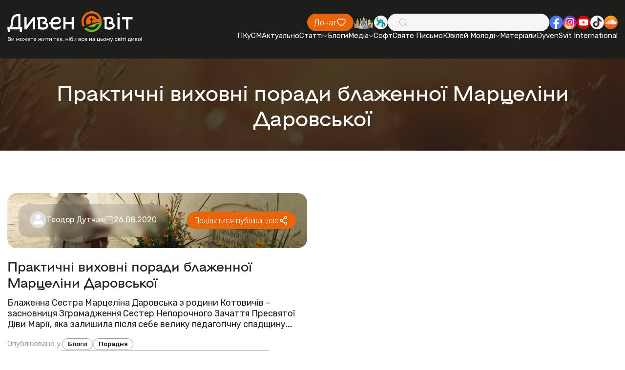

--- FILE ---
content_type: text/html; charset=UTF-8
request_url: https://dyvensvit.org/tag/%D0%BF%D1%80%D0%B0%D0%BA%D1%82%D0%B8%D1%87%D0%BD%D1%96-%D0%B2%D0%B8%D1%85%D0%BE%D0%B2%D0%BD%D1%96-%D0%BF%D0%BE%D1%80%D0%B0%D0%B4%D0%B8-%D0%B1%D0%BB%D0%B0%D0%B6%D0%B5%D0%BD%D0%BD%D0%BE%D1%97-%D0%BC/
body_size: 9703
content:
<!doctype html>
<html lang="uk">
<!-- prettier-ignore -->
<head>
    <meta http-equiv="origin-trial"
          content="A7vZI3v+Gz7JfuRolKNM4Aff6zaGuT7X0mf3wtoZTnKv6497cVMnhy03KDqX7kBz/q/[base64]">
    <title>Практичні виховні поради блаженної Марцеліни Даровської | ДивенСвіт</title>
    <meta charset="UTF-8"/>
    <meta name="csrf-token" content="CnY3wLRw3VmBV7UtLJIB2QKn9YaSA8VYHaL4QFh6">
    <meta name="format-detection" content="telephone=no"/>
    <meta name="wot-verification" content="b3927bc486f4ef0fcdd3">

    <style>
        body {
            opacity: 0;
            visibility: hidden;
            transition: opacity 0.2s ease 0.2s,
            visibility 0.2s ease 0.2s;
        }

        .loaded body {
            opacity: 1;
            visibility: visible;
        }
    </style>
    <link rel="stylesheet" href="https://dyvensvit.org/client/css/style.min.css?_v=20250414170419"/>
    <link rel="stylesheet" href="https://dyvensvit.org/client/css/siteCss.css"/>
    <link rel="stylesheet" href="https://cdn.jsdelivr.net/npm/izitoast/dist/css/iziToast.min.css">

    <link rel="shortcut icon" href="https://dyvensvit.org/client/favicon.ico"/>
    <link rel="dns-prefetch" href="//static.addtoany.com">
    <link rel="dns-prefetch" href="//fonts.googleapis.com">
    <meta name="msapplication-TileImage"
          content="https://dyvensvit.org/client/site-img/cropped-1544379_657103137666417_72592539_n1-270x270.jpg">
    <link rel="canonical" href="https://dyvensvit.org/tag/%D0%BF%D1%80%D0%B0%D0%BA%D1%82%D0%B8%D1%87%D0%BD%D1%96-%D0%B2%D0%B8%D1%85%D0%BE%D0%B2%D0%BD%D1%96-%D0%BF%D0%BE%D1%80%D0%B0%D0%B4%D0%B8-%D0%B1%D0%BB%D0%B0%D0%B6%D0%B5%D0%BD%D0%BD%D0%BE%D1%97-%D0%BC">
    <meta name="description"
          content="Ви можете жити так, ніби все на цьому світі диво!">
    <meta name="publisher" content="ДивенСвіт">
    <meta name="viewport" content="width=device-width, initial-scale=1.0"/>
    <meta name="robots"
          content="max-image-preview:large">
            <meta property="og:locale" content="uk_UA">
    <meta property="og:site_name" content="ДивенСвіт">
    <meta property="og:title" content="Практичні виховні поради блаженної Марцеліни Даровської">
    <meta property="og:url" content="https://dyvensvit.org/tag/%D0%BF%D1%80%D0%B0%D0%BA%D1%82%D0%B8%D1%87%D0%BD%D1%96-%D0%B2%D0%B8%D1%85%D0%BE%D0%B2%D0%BD%D1%96-%D0%BF%D0%BE%D1%80%D0%B0%D0%B4%D0%B8-%D0%B1%D0%BB%D0%B0%D0%B6%D0%B5%D0%BD%D0%BD%D0%BE%D1%97-%D0%BC">
    <meta property="og:type" content="website">
    <meta property="og:description" content="Ви можете жити так, ніби все на цьому світі диво!">
    <meta property="og:image" content="https://dyvensvit.org/client/site-img/logo_og.jpg">
    <meta property="og:image:url" content="https://dyvensvit.org/client/site-img/logo_og.jpg">
                        <meta property="article:publisher" content="https://www.facebook.com/DyvenSvit/">
    <meta property="fb:app_id" content="533962270122315">
    <meta name="twitter:title" content="Практичні виховні поради блаженної Марцеліни Даровської">
    <meta name="twitter:url" content="https://dyvensvit.org/tag/%D0%BF%D1%80%D0%B0%D0%BA%D1%82%D0%B8%D1%87%D0%BD%D1%96-%D0%B2%D0%B8%D1%85%D0%BE%D0%B2%D0%BD%D1%96-%D0%BF%D0%BE%D1%80%D0%B0%D0%B4%D0%B8-%D0%B1%D0%BB%D0%B0%D0%B6%D0%B5%D0%BD%D0%BD%D0%BE%D1%97-%D0%BC">
    <meta name="twitter:image" content="https://dyvensvit.org/client/site-img/logo_og.jpg">
    <meta name="twitter:card" content="summary_large_image">
    <meta name="twitter:site" content="@DyvenSvit">
    <style>


    </style>
    
    <!-- Google tag (gtag.js) -->
    <script async src="https://www.googletagmanager.com/gtag/js?id=G-GM36NGTYW0"></script>
    <script>
        window.dataLayer = window.dataLayer || [];
        function gtag(){dataLayer.push(arguments);}
        gtag('js', new Date());

        gtag('config', 'G-GM36NGTYW0');
    </script>

</head>

<body class="">
<div class="wrapper">
    <div class="menu-open-bg"></div>
<header class="header " data-lp>
    <div class="header__container">
        <a href="https://dyvensvit.org" class="header__logo">
            <picture>
                <source srcset="https://dyvensvit.org/client/img/logo.svg" media="(min-width: 768px)"/>
                <img src="https://dyvensvit.org/client/img/logo-mob.svg" alt="Dyven Svit logo"/>
            </picture>
        </a>
        <div class="header__main">
            <div class="header__main-top">
                <a href="https://secure.wayforpay.com/donate/d4658a23662fe"
                   class="header__button button orange">
                    <span>Донат</span>
                    <svg xmlns="http://www.w3.org/2000/svg" width="20" height="20" viewBox="0 0 20 20" fill="none">
                        <path
                            d="M16.6671 11.0913L11.3559 16.4458C11.0037 16.8007 10.5262 17 10.0283 17C9.53039 17 9.05286 16.8007 8.70073 16.4458L3.38952 11.0923C2.95047 10.6536 2.60171 10.1318 2.36326 9.55692C2.12481 8.982 2.00136 8.36528 2.00001 7.74215C1.99866 7.11902 2.11942 6.50176 2.35537 5.9258C2.59132 5.34984 2.93781 4.82653 3.37495 4.38591C3.81209 3.94529 4.33126 3.59604 4.90266 3.35821C5.47407 3.12037 6.08645 2.99865 6.70465 3.00001C7.32285 3.00138 7.9347 3.12581 8.50507 3.36616C9.07543 3.60651 9.59308 3.95805 10.0283 4.40059C10.9123 3.53172 12.1003 3.04888 13.335 3.05668C14.5697 3.06447 15.7517 3.56228 16.6248 4.44226C17.498 5.32223 17.992 6.51352 17.9999 7.75806C18.0078 9.00259 17.529 10.2002 16.6671 11.0913Z"
                            stroke="white" stroke-width="1.5" stroke-linecap="round" stroke-linejoin="round"/>
                    </svg>
                </a>
                <div class="header__social social mb-mob" data-da=".menu__body, 767.98">
                    <a href="https://map.ugcc.ua" target="_blank"
                       class="social__item">
                        <img src="https://dyvensvit.org/client/img/common/church.png" alt="Logo"/>
                    </a>
                    <a href="https://sjc.ucu.edu.ua/inshe/radio_ucu" target="_blank"
                       class="social__item">
                        <img src="https://dyvensvit.org/client/img/common/01.svg" alt="Logo"/>
                    </a>
                </div>
                <div class="header__search" data-da=".menu__body, 767.98, 0">
                    <input id="search-input" type="text" class="header__search-input"/>
                    <div class="header__search-icon">
                        <svg xmlns="http://www.w3.org/2000/svg" width="20" height="20" viewBox="0 0 20 20" fill="none">
                            <path
                                d="M17.5002 17.5L13.881 13.8808M13.881 13.8808C14.5001 13.2618 14.9912 12.5268 15.3262 11.718C15.6612 10.9091 15.8337 10.0422 15.8337 9.16667C15.8337 8.29116 15.6612 7.42424 15.3262 6.61538C14.9912 5.80652 14.5001 5.07157 13.881 4.4525C13.2619 3.83343 12.527 3.34235 11.7181 3.00731C10.9093 2.67227 10.0423 2.49983 9.16684 2.49983C8.29134 2.49983 7.42441 2.67227 6.61555 3.00731C5.80669 3.34235 5.07174 3.83343 4.45267 4.4525C3.2024 5.70277 2.5 7.39851 2.5 9.16667C2.5 10.9348 3.2024 12.6306 4.45267 13.8808C5.70295 15.1311 7.39868 15.8335 9.16684 15.8335C10.935 15.8335 12.6307 15.1311 13.881 13.8808Z"
                                stroke="#9E9E9E" stroke-linecap="round" stroke-linejoin="round"/>
                        </svg>
                    </div>
                    <button id="search-button" type="button" class="header__search-button">
                        <span>Шукати</span>
                    </button>
                </div>
                <div class="header__social social" data-da=".menu__body, 767.98">
                    <a href="https://www.facebook.com/DyvenSvit" target="_blank"
                       class="social__item">
                        <img src="https://dyvensvit.org/client/img/common/fb.svg" alt="Facebook"/>
                    </a>
                    <a href="https://www.instagram.com/dyvensvit" target="_blank"
                       class="social__item">
                        <img src="https://dyvensvit.org/client/img/common/insta.svg" alt="Instagram"/>
                    </a>
                    <a href="https://www.youtube.com/user/dyvensvit" target="_blank"
                       class="social__item">
                        <img src="https://dyvensvit.org/client/img/common/youtube.svg" alt="Youtube"/>
                    </a>
                    <a href="https://www.tiktok.com/@dyvensvit?_t=ZM-8tIynQjsCe6" target="_blank"
                       class="social__item">
                        <img src="https://dyvensvit.org/client/img/common/tik-tok.svg" alt="Tik-tok"/>
                    </a>
                    <a href="https://soundcloud.com/dyvensvit" target="_blank"
                       class="social__item">
                        <img src="https://dyvensvit.org/client/img/common/cloud.svg" alt="Sound cloud"/>
                    </a>
                </div>
            </div>
            <div class="header__menu menu">
                <button type="button" class="menu__icon icon-menu">
                    <span></span>
                </button>
                <nav class="menu__body">
                                            <ul class="menu__list">
            <li class="menu__item">
    <a href="/pkusm" target="_self" class="menu__link">
        ПКуСМ
            </a>

    </li>
            <li class="menu__item">
    <a href="https://dyvensvit.org/category/novyny" target="_self" class="menu__link">
        Актуально
            </a>

    </li>
            <li class="menu__item sub-item">
    <a href="https://dyvensvit.org/category/statti" target="_self" class="menu__link sub-title">
        Статті
                    <svg xmlns="http://www.w3.org/2000/svg" width="10" height="5" viewBox="0 0 10 5" fill="none">
                <path d="M1 0.5L5.00043 4.5" stroke="white" stroke-linecap="round"/>
                <path d="M9 0.5L4.99957 4.5" stroke="white" stroke-linecap="round"/>
            </svg>
            </a>

            <ul class="menu__sub-list">
                            <li class="menu__sub-item">
    <a href="https://dyvensvit.org/category/church" target="_self" class="menu__sub-link">
        Про Твою Церкву
            </a>

    </li>
                            <li class="menu__sub-item">
    <a href="https://dyvensvit.org/category/relationships" target="_self" class="menu__sub-link">
        Бог до Твоєї сім’ї
            </a>

    </li>
                            <li class="menu__sub-item">
    <a href="https://dyvensvit.org/category/culture" target="_self" class="menu__sub-link">
        Бог до Неї
            </a>

    </li>
                            <li class="menu__sub-item">
    <a href="https://dyvensvit.org/category/testimony" target="_self" class="menu__sub-link">
        Про Бога на щодень
            </a>

    </li>
                            <li class="menu__sub-item">
    <a href="https://dyvensvit.org/category/statti/rozmovy" target="_self" class="menu__sub-link">
        Розмови
            </a>

    </li>
                            <li class="menu__sub-item">
    <a href="https://dyvensvit.org/category/statti/reportazhi" target="_self" class="menu__sub-link">
        Репортажі
            </a>

    </li>
                            <li class="menu__sub-item">
    <a href="https://dyvensvit.org/category/statti/retsenziji" target="_self" class="menu__sub-link">
        Рецензії
            </a>

    </li>
                            <li class="menu__sub-item">
    <a href="https://dyvensvit.org/category/statti/istoriji" target="_self" class="menu__sub-link">
        Історії
            </a>

    </li>
                            <li class="menu__sub-item">
    <a href="https://dyvensvit.org/category/other-articles" target="_self" class="menu__sub-link">
        Порадня
            </a>

    </li>
                    </ul>
    </li>
            <li class="menu__item">
    <a href="https://dyvensvit.org/category/blogs" target="_self" class="menu__link">
        Блоги
            </a>

    </li>
            <li class="menu__item sub-item">
    <a href="https://dyvensvit.org/category/multimedia" target="_self" class="menu__link sub-title">
        Медіа
                    <svg xmlns="http://www.w3.org/2000/svg" width="10" height="5" viewBox="0 0 10 5" fill="none">
                <path d="M1 0.5L5.00043 4.5" stroke="white" stroke-linecap="round"/>
                <path d="M9 0.5L4.99957 4.5" stroke="white" stroke-linecap="round"/>
            </svg>
            </a>

            <ul class="menu__sub-list">
                            <li class="menu__sub-item sub-item">
    <a href="https://dyvensvit.org/category/multimedia/audio" target="_self" class="menu__sub-link sub-title">
        Аудіо
                    <svg xmlns="http://www.w3.org/2000/svg" width="10" height="5" viewBox="0 0 10 5" fill="none">
                <path d="M1 0.5L5.00043 4.5" stroke="white" stroke-linecap="round"/>
                <path d="M9 0.5L4.99957 4.5" stroke="white" stroke-linecap="round"/>
            </svg>
            </a>

            <ul class="menu__sub-list">
                            <li class="menu__sub-item">
    <a href="https://dyvensvit.org/category/multimedia/audio/nebo-v7" target="_self" class="menu__sub-link">
        Небо в7
            </a>

    </li>
                    </ul>
    </li>
                            <li class="menu__sub-item">
    <a href="https://dyvensvit.org/category/video" target="_self" class="menu__sub-link">
        Відео
            </a>

    </li>
                            <li class="menu__sub-item">
    <a href="https://dyvensvit.org/category/multimedia/kino" target="_self" class="menu__sub-link">
        В кіно
            </a>

    </li>
                            <li class="menu__sub-item">
    <a href="https://dyvensvit.org/category/multimedia/pisennyk" target="_self" class="menu__sub-link">
        Пісенник
            </a>

    </li>
                    </ul>
    </li>
            <li class="menu__item">
    <a href="https://dyvensvit.org/category/soft" target="_self" class="menu__link">
        Софт
            </a>

    </li>
            <li class="menu__item">
    <a href="/bible" target="_self" class="menu__link">
        Святе Письмо
            </a>

    </li>
            <li class="menu__item sub-item">
    <a href="#" target="_self" class="menu__link sub-title">
        Ювілей Молоді
                    <svg xmlns="http://www.w3.org/2000/svg" width="10" height="5" viewBox="0 0 10 5" fill="none">
                <path d="M1 0.5L5.00043 4.5" stroke="white" stroke-linecap="round"/>
                <path d="M9 0.5L4.99957 4.5" stroke="white" stroke-linecap="round"/>
            </svg>
            </a>

            <ul class="menu__sub-list">
                            <li class="menu__sub-item">
    <a href="https://dyvensvit.org/youth-jubilee-events" target="_self" class="menu__sub-link">
        Все про Ювілей Молоді 
            </a>

    </li>
                            <li class="menu__sub-item">
    <a href="https://dyvensvit.org/youth-jubilee-videos" target="_self" class="menu__sub-link">
        Відео
            </a>

    </li>
                            <li class="menu__sub-item">
    <a href="https://dyvensvit.org/youth-jubilee-meetings" target="_self" class="menu__sub-link">
        Онлайн Зустрічі
            </a>

    </li>
                            <li class="menu__sub-item">
    <a href="https://dyvensvit.org/youth-jubilee-materials" target="_self" class="menu__sub-link">
        Посібник
            </a>

    </li>
                    </ul>
    </li>
            <li class="menu__item">
    <a href="https://dyvensvit.org/youth-jubilee-materials" target="_self" class="menu__link">
        Матеріали
            </a>

    </li>
            <li class="menu__item">
    <a href="https://dyvensvit.org/category/dyvensvit-international" target="_self" class="menu__link">
        DyvenSvit International
            </a>

    </li>
    </ul>
                                    </nav>
            </div>
        </div>
    </div>
</header>
<main class="page">
        <section class="page__main-title main-title white margin-top-to-header">
        <div class="main-title__bg bg-default">
            <img src="https://dyvensvit.org/client/img/main-titles/01.jpg" alt="Практичні виховні поради блаженної Марцеліни Даровської"/>
        </div>
        <div class="main-title__container">
            <h2 class="main-title__title title-54">Практичні виховні поради блаженної Марцеліни Даровської</h2>
        </div>
    </section>
        
            <section class="page__news-columns news-columns">
            <div class="news-columns__container">
                <div class="news-columns__items">
                                            <article class="news-columns__item item-news-columns " >
    <div class="item-news-columns__image-box">
        <a href="https://dyvensvit.org/blogs/praktychni-vykhovni-porady-blazennoyi-martseliny-darovskoyi" class="item-news-columns__image">
            <img src="https://dyvensvit.org/storage/media/articles/2020/08/1026618/Mandruyichi_Ukrayinoyi_U_Yazlivci_molyatsya_za_pervistkiv_ta_zdorov_ya_ditey__FOTO__1_2014_07_15_11_19_18_optimized.jpg" alt="Практичні виховні поради блаженної Марцеліни Даровської"/>
        </a>
        <div class="item-news-columns__image-box-bottom">
                        <div class="item-news-columns__info">
                <div class="item-news-columns__info-post-info post-info">
                    <div class="post-info__author">
                        <div class="post-info__author-avatar">
                            <img src="https://dyvensvit.org/client/site-img/default-avatar.png"
                                 alt="Теодор Дутчак"/>
                        </div>
                        <author
                            class="post-info__author-name"><a
                                href="https://dyvensvit.org/author/o-teodor-dutchak">Теодор Дутчак</a>
                        </author>
                    </div>
                    <div class="post-info__date">
                        <svg xmlns="http://www.w3.org/2000/svg" width="20" height="20"
                             viewBox="0 0 20 20" fill="none">
                            <path
                                d="M15 3.33337H4.99999C3.15904 3.33337 1.66666 4.82576 1.66666 6.66671V15C1.66666 16.841 3.15904 18.3334 4.99999 18.3334H15C16.8409 18.3334 18.3333 16.841 18.3333 15V6.66671C18.3333 4.82576 16.8409 3.33337 15 3.33337Z"
                                stroke="white" stroke-linecap="round" stroke-linejoin="round"/>
                            <path
                                d="M6.66666 1.66669V5.00002M13.3333 1.66669V5.00002M1.66666 8.33335H18.3333"
                                stroke="white" stroke-linecap="round" stroke-linejoin="round"/>
                        </svg>
                        <time class="post-info__date-value">26.08.2020</time>
                    </div>
                </div>
            </div>
            <button type="button" data-value="https://dyvensvit.org/blogs/praktychni-vykhovni-porady-blazennoyi-martseliny-darovskoyi"
                    class="item-news-columns__share button orange blur-hover sharePost">
                <span>Поділитися публікацією</span>
                <svg xmlns="http://www.w3.org/2000/svg" width="20" height="20"
                     viewBox="0 0 20 20"
                     fill="none">
                    <path
                        d="M11.6667 5.11111L7.33333 8.22222M11.6667 14.8889L7.33333 11.7778M7.33333 10C7.33333 10.5894 7.10506 11.1546 6.69873 11.5713C6.2924 11.9881 5.7413 12.2222 5.16667 12.2222C4.59203 12.2222 4.04093 11.9881 3.6346 11.5713C3.22827 11.1546 3 10.5894 3 10C3 9.41063 3.22827 8.8454 3.6346 8.42865C4.04093 8.0119 4.59203 7.77778 5.16667 7.77778C5.7413 7.77778 6.2924 8.0119 6.69873 8.42865C7.10506 8.8454 7.33333 9.41063 7.33333 10ZM16 15.7778C16 16.3671 15.7717 16.9324 15.3654 17.3491C14.9591 17.7659 14.408 18 13.8333 18C13.2587 18 12.7076 17.7659 12.3013 17.3491C11.8949 16.9324 11.6667 16.3671 11.6667 15.7778C11.6667 15.1884 11.8949 14.6232 12.3013 14.2064C12.7076 13.7897 13.2587 13.5556 13.8333 13.5556C14.408 13.5556 14.9591 13.7897 15.3654 14.2064C15.7717 14.6232 16 15.1884 16 15.7778ZM16 4.22222C16 4.81159 15.7717 5.37682 15.3654 5.79357C14.9591 6.21032 14.408 6.44444 13.8333 6.44444C13.2587 6.44444 12.7076 6.21032 12.3013 5.79357C11.8949 5.37682 11.6667 4.81159 11.6667 4.22222C11.6667 3.63285 11.8949 3.06762 12.3013 2.65087C12.7076 2.23413 13.2587 2 13.8333 2C14.408 2 14.9591 2.23413 15.3654 2.65087C15.7717 3.06762 16 3.63285 16 4.22222Z"
                        stroke="white" stroke-width="1.5" stroke-linecap="round"
                        stroke-linejoin="round"/>
                </svg>
            </button>
        </div>
    </div>
    <div class="item-news-columns__body">
        <a href="https://dyvensvit.org/blogs/praktychni-vykhovni-porady-blazennoyi-martseliny-darovskoyi" class="item-news-columns__title">
            Практичні виховні поради блаженної Марцеліни Даровської
        </a>
        <div class="item-news-columns__text">
            
Блаженна Сестра Марцеліна Даровська з родини Котовичів – засновниця Згромадження Сестер Непорочного Зачаття Пресвятої Діви Марії, яка залишила після себе велику педагогічну спадщину. Заснувавши християнську школу-інтернат для дівчаток зі шляхетних католицьких родин Марцеліна розробил...
        </div>
        <div class="item-news-columns__tags-box">
            <div class="item-news-columns__tags">
                <div class="item-news-columns__tags-name">
                    Опубліковано у:
                </div>
                <div class="item-news-columns__tags-list">
                                            <a href="https://dyvensvit.org/category/blogs"
                           class="item-news-columns__tags-item">Блоги</a>
                                            <a href="https://dyvensvit.org/category/other-articles"
                           class="item-news-columns__tags-item">Порадня</a>
                                    </div>
            </div>
            <div class="item-news-columns__tags">
                <div class="item-news-columns__tags-name">
                    Позначено як:
                </div>
                <div class="item-news-columns__tags-list">
                                            <a href="https://dyvensvit.org/tag/%D0%BF%D1%80%D0%B0%D0%BA%D1%82%D0%B8%D1%87%D0%BD%D1%96-%D0%B2%D0%B8%D1%85%D0%BE%D0%B2%D0%BD%D1%96-%D0%BF%D0%BE%D1%80%D0%B0%D0%B4%D0%B8-%D0%B1%D0%BB%D0%B0%D0%B6%D0%B5%D0%BD%D0%BD%D0%BE%D1%97-%D0%BC"
                           class="item-news-columns__tags-item">Практичні виховні поради блаженної Марцеліни Даровської</a>
                                    </div>
            </div>
        </div>
    </div>
</article>
                                    </div>
            </div>
        </section>
            
    <section class="page__donate donate">
    <div class="donate__container">
        <div class="donate__header">
            <h2 class="donate__title title-54">
                <span class="orange">ПІДТРИМАЙТЕ</span> ДИВЕН СВІТ
            </h2>
            <div class="donate__text">
                Разом ми можемо більше! Зробіть свій внесок у розвиток нашого
                проєкту.
            </div>
        </div>
        <a href="https://secure.wayforpay.com/donate/d4658a23662fe"
           class="donate__button">
            Допомогти <br/>
            проєкту
        </a>
    </div>
    <div class="donate__slider swiper " >
        <div class="donate__wrapper swiper-wrapper">

                            <div class="donate__slide swiper-slide">
                    <img src="/storage/footerSlider/01JVF1SWZK3FRKCCEJD082NW52.jpg" alt="Image"/>
                </div>
                            <div class="donate__slide swiper-slide">
                    <img src="/storage/footerSlider/01JVF1SWZNNF0NRXS220A5W8XM.jpg" alt="Image"/>
                </div>
                            <div class="donate__slide swiper-slide">
                    <img src="/storage/footerSlider/01JVF1SWZP6MQ4C85JSF1XEQRF.jpg" alt="Image"/>
                </div>
                    </div>
        <div class="donate__slider-pagination swiper-pagination"></div>
    </div>
</section>
    <section class="page__information information">
    <div class="information__bg bg-default">
        <img src="https://dyvensvit.org/client/img/information/01.jpg" alt="BG"/>
    </div>
    <div class="information__container">
        <h2 class="information__title title-54 white">
            МАЄТЕ ЦІКАВУ ІНФОРМАЦІЮ ДЛЯ НАС?
        </h2>
        <div class="information__text">
            Ми відкриті для ваших новин, і разом можемо створювати цікаві
            матеріали для нашої спільноти.
        </div>
        <a href="#" data-popup="#send-us-a-story"
           class="information__button button white blur offerTheNews"><span>Хочу запропонувати новину</span></a>
    </div>
</section>

</main>
<footer class="footer">
    <div class="footer__bg bg-default">
        <picture>
            <source srcset="https://dyvensvit.org/client/img/footer/bg.jpg" media="(min-width: 768px)"/>
            <img src="https://dyvensvit.org/client/img/footer/bg-mob.jpg" alt="BG"/>
        </picture>
    </div>
    <div class="footer__container">
        <div class="footer__main">
            <div class="footer__column footer__column--mob-first">
                <a href="https://dyvensvit.org" data-goto=".hero" class="footer__column-logo">
                    <img src="https://dyvensvit.org/client/img/logo-mob.svg" alt="Dyven Svit"/>
                </a>
                <div class="footer__column-body">
                    <ul class="footer__column-contacts">
                        <li class="footer__column-contacts-item">
                            <a href="https://maps.app.goo.gl/3x2LaAs5mdyJE6KY9"
                               target="_blank"
                               class="footer__column-contacts-link">
                                <svg xmlns="http://www.w3.org/2000/svg" width="20" height="20" viewBox="0 0 20 20"
                                     fill="none">
                                    <path
                                        d="M11.1239 16.247C12.8185 14.7845 15.8333 11.7965 15.8333 9.05445C15.8333 7.53729 15.2188 6.08227 14.1248 5.00947C13.0308 3.93667 11.5471 3.33398 10 3.33398C8.4529 3.33398 6.96917 3.93667 5.87521 5.00947C4.78125 6.08227 4.16666 7.53729 4.16666 9.05445C4.16666 11.7965 7.18055 14.7845 8.87611 16.247C9.18539 16.5177 9.58544 16.6673 10 16.6673C10.4146 16.6673 10.8146 16.5177 11.1239 16.247ZM8.05555 9.05445C8.05555 8.54873 8.26041 8.06372 8.62507 7.70612C8.98972 7.34853 9.4843 7.14763 10 7.14763C10.5157 7.14763 11.0103 7.34853 11.3749 7.70612C11.7396 8.06372 11.9444 8.54873 11.9444 9.05445C11.9444 9.56017 11.7396 10.0452 11.3749 10.4028C11.0103 10.7604 10.5157 10.9613 10 10.9613C9.4843 10.9613 8.98972 10.7604 8.62507 10.4028C8.26041 10.0452 8.05555 9.56017 8.05555 9.05445Z"
                                        fill="#71B62B"/>
                                </svg>
                                <span>Івана Павла ІІ, 35Б, кімната 006. Львів, Україна, 79000</span>
                            </a>
                        </li>
                        <li class="footer__column-contacts-item">
                            <a href="tel:+380996120172"
                               class="footer__column-contacts-link">
                                <svg xmlns="http://www.w3.org/2000/svg" width="20" height="20" viewBox="0 0 20 20"
                                     fill="none">
                                    <path
                                        d="M12.6346 11.3532L12.2976 11.6862C12.2976 11.6862 11.4954 12.4774 9.30652 10.3171C7.11765 8.1568 7.91987 7.36562 7.91987 7.36562L8.13172 7.15532C8.65542 6.63914 8.70504 5.80972 8.24801 5.20384L7.31468 3.96633C6.74876 3.21632 5.65618 3.11706 5.00803 3.75677L3.84508 4.90384C3.52434 5.22148 3.30953 5.63178 3.33545 6.08767C3.40212 7.25459 3.93397 9.76417 6.89987 12.6921C10.0458 15.7966 12.9976 15.9201 14.2043 15.8083C14.5865 15.773 14.9183 15.5804 15.1857 15.3157L16.2376 14.2774C16.9487 13.5767 16.7487 12.3745 15.8391 11.884L14.4243 11.1201C13.8272 10.798 13.1013 10.8929 12.6346 11.3532Z"
                                        fill="#71B62B"/>
                                </svg>
                                <span>+380 99 612 01 72 - о. Роман</span>
                            </a>
                        </li>
                        <li class="footer__column-contacts-item">
                            <a href="tel:+380972209178"
                               class="footer__column-contacts-link">
                                <svg xmlns="http://www.w3.org/2000/svg" width="20" height="20" viewBox="0 0 20 20"
                                     fill="none">
                                    <path
                                        d="M12.6346 11.3532L12.2976 11.6862C12.2976 11.6862 11.4954 12.4774 9.30652 10.3171C7.11765 8.1568 7.91987 7.36562 7.91987 7.36562L8.13172 7.15532C8.65542 6.63914 8.70504 5.80972 8.24801 5.20384L7.31468 3.96633C6.74876 3.21632 5.65618 3.11706 5.00803 3.75677L3.84508 4.90384C3.52434 5.22148 3.30953 5.63178 3.33545 6.08767C3.40212 7.25459 3.93397 9.76417 6.89987 12.6921C10.0458 15.7966 12.9976 15.9201 14.2043 15.8083C14.5865 15.773 14.9183 15.5804 15.1857 15.3157L16.2376 14.2774C16.9487 13.5767 16.7487 12.3745 15.8391 11.884L14.4243 11.1201C13.8272 10.798 13.1013 10.8929 12.6346 11.3532Z"
                                        fill="#71B62B"/>
                                </svg>
                                <span>+380 97 220 91 78 - Наталя</span>
                            </a>
                        </li>
                        <li class="footer__column-contacts-item">
                            <a href="mailto:info@dyvensvit.org"
                               class="footer__column-contacts-link">
                                <svg xmlns="http://www.w3.org/2000/svg" width="20" height="20" viewBox="0 0 20 20"
                                     fill="none">
                                    <path
                                        d="M1.00781 4.56999L8.00363 7.90162L14.9994 4.56999C14.9735 4.14536 14.7782 3.74623 14.4534 3.45435C14.1286 3.16247 13.699 2.99992 13.2525 3H2.7548C2.30828 2.99992 1.87863 3.16247 1.55385 3.45435C1.22906 3.74623 1.03371 4.14536 1.00781 4.56999Z"
                                        fill="#71B62B"/>
                                    <path
                                        d="M15.0008 6.43164L8.00234 9.76494L1.00391 6.43164V11.3333C1.00391 11.7753 1.18824 12.1992 1.51635 12.5118C1.84447 12.8243 2.28949 12.9999 2.75352 12.9999H13.2512C13.7152 12.9999 14.1602 12.8243 14.4883 12.5118C14.8164 12.1992 15.0008 11.7753 15.0008 11.3333V6.43164Z"
                                        fill="#71B62B"/>
                                </svg>
                                <span>info@dyvensvit.org</span>
                            </a>
                        </li>
                        <li class="footer__column-contacts-item">
                            <div class="footer__column-contacts-link no-hover">
                                <svg xmlns="http://www.w3.org/2000/svg" width="20" height="20" viewBox="0 0 20 20"
                                     fill="none">
                                    <path
                                        d="M10 3C13.8661 3 17 6.1339 17 10C17 13.8661 13.8661 17 10 17C6.1339 17 3 13.8661 3 10C3 6.1339 6.1339 3 10 3ZM10 5.8C9.81435 5.8 9.6363 5.87375 9.50503 6.00503C9.37375 6.1363 9.3 6.31435 9.3 6.5V10C9.30004 10.1856 9.37382 10.3637 9.5051 10.4949L11.6051 12.5949C11.7371 12.7224 11.9139 12.793 12.0975 12.7914C12.281 12.7898 12.4566 12.7162 12.5864 12.5864C12.7162 12.4566 12.7898 12.281 12.7914 12.0975C12.793 11.9139 12.7224 11.7371 12.5949 11.6051L10.7 9.7102V6.5C10.7 6.31435 10.6262 6.1363 10.495 6.00503C10.3637 5.87375 10.1857 5.8 10 5.8Z"
                                        fill="#71B62B"/>
                                </svg>
                                <span>Пн-Пт, 9.00-17.00</span>
                            </div>
                        </li>
                        <li class="footer__column-contacts-item">
                            <div class="footer__column-contacts-link no-hover">
                                <span>Ідентифікатор медіа R40-02353</span>
                            </div>
                        </li>
                    </ul>
                </div>
            </div>
            <div class="footer__column">
                <h3 class="footer__column-title">РУБРИКИ</h3>
                <div class="footer__column-body">
                    <div class="footer__column-menu">
                                                                                    <ul class="footer__column-menu-column">
                                    <li class="footer__column-menu-column-item ">
        <a href="https://dyvensvit.org/category/novyny"
           class="footer__column-menu-column-link ">
            Актуально
                    </a>

            </li>
    <li class="footer__column-menu-column-item ">
        <a href="https://dyvensvit.org/category/statti"
           class="footer__column-menu-column-link ">
            Статті
                    </a>

            </li>
    <li class="footer__column-menu-column-item ">
        <a href="https://dyvensvit.org/category/blogs"
           class="footer__column-menu-column-link ">
            Блоги
                    </a>

            </li>
    <li class="footer__column-menu-column-item ">
        <a href="https://dyvensvit.org/category/multimedia/audio"
           class="footer__column-menu-column-link ">
            Аудіо
                    </a>

            </li>
    <li class="footer__column-menu-column-item ">
        <a href="https://dyvensvit.org/category/video"
           class="footer__column-menu-column-link ">
            Відео
                    </a>

            </li>
                                </ul>
                                                            <ul class="footer__column-menu-column">
                                    <li class="footer__column-menu-column-item ">
        <a href="https://dyvensvit.org/category/multimedia/pisennyk"
           class="footer__column-menu-column-link ">
            Пісенник
                    </a>

            </li>
    <li class="footer__column-menu-column-item ">
        <a href="https://dyvensvit.org/category/soft"
           class="footer__column-menu-column-link ">
            Софт
                    </a>

            </li>
    <li class="footer__column-menu-column-item ">
        <a href="https://dyvensvit.org/category/bible-daily"
           class="footer__column-menu-column-link ">
            Святе Письмо з розважаннями
                    </a>

            </li>
    <li class="footer__column-menu-column-item ">
        <a href="https://dyvensvit.org/category/viter-na-dji"
           class="footer__column-menu-column-link ">
            Вітер На-Дії
                    </a>

            </li>
                                </ul>
                                                                        </div>
                </div>
            </div>
            <div class="footer__column">
                <h3 class="footer__column-title">ПРО НАС</h3>
                <div class="footer__column-body">
                    <div class="footer__column-menu">
                        <ul class="footer__column-menu-column">
                            <li class="footer__column-menu-column-item">
                                <a href="https://dyvensvit.org/about-us" class="footer__column-menu-column-link">
                                    Про проєкт ДивенСвіт
                                </a>
                            </li>
                            <li class="footer__column-menu-column-item">
                                <a href="https://dyvensvit.org/pkusm/projects" class="footer__column-menu-column-link">
                                    Проєкти ПКуСМ
                                </a>
                            </li>
                        </ul>
                    </div>
                </div>
            </div>
            <div class="footer__column footer__column--relocate" data-da=".footer__column--mob-first, 1024.98,1">
                <div class="footer__column-social-box">
                    <div class="footer__column-social social">
                        <a href="https://map.ugcc.ua" target="_blank"
                           class="social__item">
                            <img src="https://dyvensvit.org/client/img/common/church.png" alt="Logo"/>
                        </a>
                        <a href="https://sjc.ucu.edu.ua/inshe/radio_ucu" target="_blank"
                           class="social__item">
                            <img src="https://dyvensvit.org/client/img/common/01.svg" alt="Logo"/>
                        </a>
                    </div>
                    <div class="footer__column-social social">
                        <a href="https://www.facebook.com/DyvenSvit" target="_blank"
                           class="social__item">
                            <img src="https://dyvensvit.org/client/img/common/fb.svg" alt="Facebook"/>
                        </a>
                        <a href="https://www.instagram.com/dyvensvit" target="_blank"
                           class="social__item">
                            <img src="https://dyvensvit.org/client/img/common/insta.svg" alt="Instagram"/>
                        </a>
                        <a href="https://www.youtube.com/user/dyvensvit" target="_blank"
                           class="social__item">
                            <img src="https://dyvensvit.org/client/img/common/youtube.svg" alt="Youtube"/>
                        </a>
                        <a href="https://www.tiktok.com/@dyvensvit?_t=ZM-8tIynQjsCe6" target="_blank"
                           class="social__item">
                            <img src="https://dyvensvit.org/client/img/common/tik-tok.svg" alt="Tik-tok"/>
                        </a>
                        <a href="https://soundcloud.com/dyvensvit" target="_blank"
                           class="social__item">
                            <img src="https://dyvensvit.org/client/img/common/cloud.svg" alt="Sound cloud"/>
                        </a>
                    </div>
                </div>
                <div class="footer__column-body">
                    <div class="footer__column-body-text">
                        Проєкт Патріаршої комісії <br class="pc-only"/>
                        Української Греко-Католицької Церкви <br class="pc-only"/>
                        у справах молоді
                    </div>
                    <div class="footer__column-body-actions">
                        <a href="https://secure.wayforpay.com/donate/d4658a23662fe"
                           class="footer__column-body-button button orange">
                            <span>Донат</span>
                            <svg xmlns="http://www.w3.org/2000/svg" width="20" height="20" viewBox="0 0 20 20"
                                 fill="none">
                                <path
                                    d="M16.6671 11.0913L11.3559 16.4458C11.0037 16.8007 10.5262 17 10.0283 17C9.53039 17 9.05286 16.8007 8.70073 16.4458L3.38952 11.0923C2.95047 10.6536 2.60171 10.1318 2.36326 9.55692C2.12481 8.982 2.00136 8.36528 2.00001 7.74215C1.99866 7.11902 2.11942 6.50176 2.35537 5.9258C2.59132 5.34984 2.93781 4.82653 3.37495 4.38591C3.81209 3.94529 4.33126 3.59604 4.90266 3.35821C5.47407 3.12037 6.08645 2.99865 6.70465 3.00001C7.32285 3.00138 7.9347 3.12581 8.50507 3.36616C9.07543 3.60651 9.59308 3.95805 10.0283 4.40059C10.9123 3.53172 12.1003 3.04888 13.335 3.05668C14.5697 3.06447 15.7517 3.56228 16.6248 4.44226C17.498 5.32223 17.992 6.51352 17.9999 7.75806C18.0078 9.00259 17.529 10.2002 16.6671 11.0913Z"
                                    stroke="white" stroke-width="1.5" stroke-linecap="round" stroke-linejoin="round"/>
                            </svg>
                        </a>
                        <a href="#" data-popup="#send-us-a-story" class="footer__column-body-button button white">
                            <span>Запропонувати новину</span>
                        </a>
                    </div>
                </div>
            </div>
        </div>
        <div class="footer__bottom">
            <a href="https://dyvensvit.org/privacy-policy" class="footer__bottom-link">Політика конфіденційності</a>
            <div class="footer__copy">
                © 2010–2026. ДивенСвіт. Всі права захищено
            </div>
        </div>
    </div>
</footer>
</div>
<div id="send-us-a-story" aria-hidden="true" class="popup">
    <div class="popup__wrapper">
        <div class="popup__content">
            <button data-close type="button" class="popup__close">
                <svg xmlns="http://www.w3.org/2000/svg" width="26" height="26" viewBox="0 0 26 26" fill="none">
                    <path d="M21 20.9996L5 4.9996" stroke="#1D1D1B" stroke-width="1.5" stroke-linecap="round"/>
                    <path d="M5 20.9996L21 4.9996" stroke="#1D1D1B" stroke-width="1.5" stroke-linecap="round"/>
                </svg>
            </button>
            <div class="popup__body">
                <div class="popup__body-top">
                    <h3>Хочете поділитися новиною?</h3>
                    <p>
                        Ми з радістю розглянемо вашу пропозицію! Якщо новина успішно пройде
                        модерацію, вона буде опублікована на сайті.
                    </p>
                </div>
                <div class="popup__body-bottom">
                    <h4>Надішліть новину нам на електронну адресу:</h4>
                    <button type="button" class="copy-button">
                        <svg xmlns="http://www.w3.org/2000/svg" width="24" height="24" viewBox="0 0 24 24" fill="none">
                            <path
                                d="M20 8H10C8.89543 8 8 8.89543 8 10V20C8 21.1046 8.89543 22 10 22H20C21.1046 22 22 21.1046 22 20V10C22 8.89543 21.1046 8 20 8Z"
                                stroke="#EA650A" stroke-width="2" stroke-linecap="round" stroke-linejoin="round"/>
                            <path d="M4 16C2.9 16 2 15.1 2 14V4C2 2.9 2.9 2 4 2H14C15.1 2 16 2.9 16 4" stroke="#EA650A"
                                  stroke-width="2" stroke-linecap="round" stroke-linejoin="round"/>
                        </svg>
                        <span class="copy-value">info@dyvensvit.org</span>
                        <span class="result-message">Скопійовано успішно!</span>
                    </button>
                </div>
            </div>
        </div>
    </div>
</div>

<script src="https://dyvensvit.org/client/js/app.min.js?_v=20250414170419"></script>
<script src="https://cdn.jsdelivr.net/npm/izitoast/dist/js/iziToast.min.js"></script>
<script src="https://dyvensvit.org/client/js/sharePost.js"></script>
<script src="https://cdn.jsdelivr.net/npm/vanilla-lazyload@19.1.3/dist/lazyload.min.js"></script>
<script src="https://cdnjs.cloudflare.com/ajax/libs/pdf.js/3.11.174/pdf.min.js"></script>
<script src="https://dyvensvit.org/client/js/siteJs.js"></script>
</body>

</html>


--- FILE ---
content_type: text/css
request_url: https://dyvensvit.org/client/css/siteCss.css
body_size: 571
content:
.admin-edit {
    position: relative;
    transition: all 0.3s ease;
}

.admin-edit:hover {
    border: 5px dashed #ea650a;

}

.admin-edit:hover .admin-edit-btn {
    opacity: 1;
}


.admin-edit-btn {
    position: absolute;
    bottom: 5px;
    right: 25px;
    transform: translateX(-50%);
    background: #fff;
    color: #000;
    text-decoration: none;
    font-size: 18px;
    padding: 6px 8px;
    border: 1px solid #999;
    border-radius: 4px;
    box-shadow: 0 0 5px rgba(0, 0, 0, 0.2);
    z-index: 9999;
    display: flex;
    align-items: center;
    justify-content: center;
    width: 25px;
    height: 25px;
    cursor: pointer;
    opacity: 0.1;
    transition: opacity 0.3s ease;
}

body:not(.is_mobile) .mobile-pdf {
    display: none;
}

body.is_mobile .desktop-pdf {
    display: none;
}

.mobile-pdf {
    background-color: var(--black);
    padding: 5px 5px 15px 5px;
}

.mobile-pdf .download-file {
    margin-top: 15px;
    margin-left: 10px;
    font-size: 1rem;
    color: var(--white);
    font-family: NAMU;
    font-style: normal;
    font-weight: 300;
    line-height: normal;
}

.mobile-pdf #pdf-container,
.mobile-pdf .mobile-pdf-container {
    max-height: 45vh;
    overflow-y: auto;
}

.mobile-pdf canvas {
    width: 100%;
}

.materials-items-list {
    display: flex;
    justify-content: space-between;
}

.materials-items-list .list-col {
    width: calc(50% - 1rem);
    display: flex !important;
    flex-direction: column;
}

@media screen and (max-width: 767px){
    .materials-items-list {
        display: flex;
        flex-direction: column;
        justify-content: unset;
    }

    .materials-items-list .list-col {
        width: 100%;
    }
}
